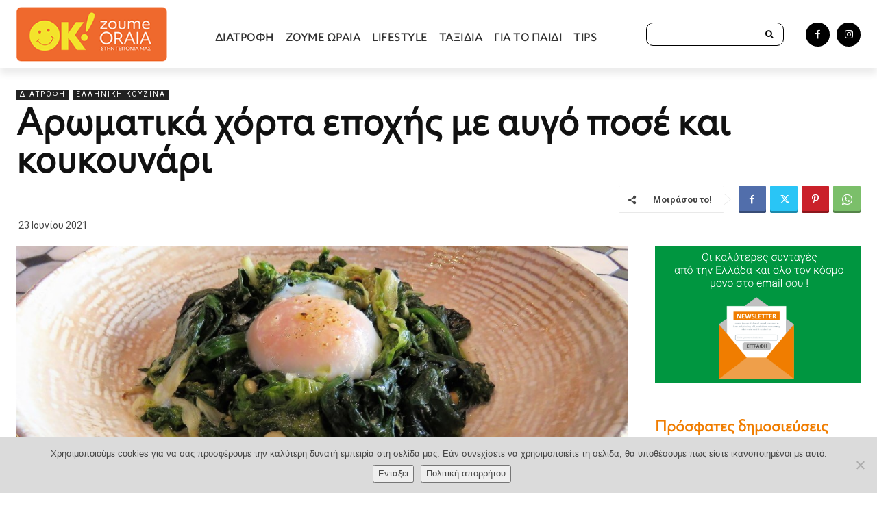

--- FILE ---
content_type: text/html; charset=utf-8
request_url: https://www.google.com/recaptcha/api2/anchor?ar=1&k=6LfBEsYfAAAAALzCxMC6mth5dVJArKDLVw3ZOQ17&co=aHR0cHM6Ly96b3VtZW9yYWlhLm9rbWFya2V0cy5ncjo0NDM.&hl=en&v=PoyoqOPhxBO7pBk68S4YbpHZ&size=invisible&anchor-ms=20000&execute-ms=30000&cb=tx260xbik3zs
body_size: 48537
content:
<!DOCTYPE HTML><html dir="ltr" lang="en"><head><meta http-equiv="Content-Type" content="text/html; charset=UTF-8">
<meta http-equiv="X-UA-Compatible" content="IE=edge">
<title>reCAPTCHA</title>
<style type="text/css">
/* cyrillic-ext */
@font-face {
  font-family: 'Roboto';
  font-style: normal;
  font-weight: 400;
  font-stretch: 100%;
  src: url(//fonts.gstatic.com/s/roboto/v48/KFO7CnqEu92Fr1ME7kSn66aGLdTylUAMa3GUBHMdazTgWw.woff2) format('woff2');
  unicode-range: U+0460-052F, U+1C80-1C8A, U+20B4, U+2DE0-2DFF, U+A640-A69F, U+FE2E-FE2F;
}
/* cyrillic */
@font-face {
  font-family: 'Roboto';
  font-style: normal;
  font-weight: 400;
  font-stretch: 100%;
  src: url(//fonts.gstatic.com/s/roboto/v48/KFO7CnqEu92Fr1ME7kSn66aGLdTylUAMa3iUBHMdazTgWw.woff2) format('woff2');
  unicode-range: U+0301, U+0400-045F, U+0490-0491, U+04B0-04B1, U+2116;
}
/* greek-ext */
@font-face {
  font-family: 'Roboto';
  font-style: normal;
  font-weight: 400;
  font-stretch: 100%;
  src: url(//fonts.gstatic.com/s/roboto/v48/KFO7CnqEu92Fr1ME7kSn66aGLdTylUAMa3CUBHMdazTgWw.woff2) format('woff2');
  unicode-range: U+1F00-1FFF;
}
/* greek */
@font-face {
  font-family: 'Roboto';
  font-style: normal;
  font-weight: 400;
  font-stretch: 100%;
  src: url(//fonts.gstatic.com/s/roboto/v48/KFO7CnqEu92Fr1ME7kSn66aGLdTylUAMa3-UBHMdazTgWw.woff2) format('woff2');
  unicode-range: U+0370-0377, U+037A-037F, U+0384-038A, U+038C, U+038E-03A1, U+03A3-03FF;
}
/* math */
@font-face {
  font-family: 'Roboto';
  font-style: normal;
  font-weight: 400;
  font-stretch: 100%;
  src: url(//fonts.gstatic.com/s/roboto/v48/KFO7CnqEu92Fr1ME7kSn66aGLdTylUAMawCUBHMdazTgWw.woff2) format('woff2');
  unicode-range: U+0302-0303, U+0305, U+0307-0308, U+0310, U+0312, U+0315, U+031A, U+0326-0327, U+032C, U+032F-0330, U+0332-0333, U+0338, U+033A, U+0346, U+034D, U+0391-03A1, U+03A3-03A9, U+03B1-03C9, U+03D1, U+03D5-03D6, U+03F0-03F1, U+03F4-03F5, U+2016-2017, U+2034-2038, U+203C, U+2040, U+2043, U+2047, U+2050, U+2057, U+205F, U+2070-2071, U+2074-208E, U+2090-209C, U+20D0-20DC, U+20E1, U+20E5-20EF, U+2100-2112, U+2114-2115, U+2117-2121, U+2123-214F, U+2190, U+2192, U+2194-21AE, U+21B0-21E5, U+21F1-21F2, U+21F4-2211, U+2213-2214, U+2216-22FF, U+2308-230B, U+2310, U+2319, U+231C-2321, U+2336-237A, U+237C, U+2395, U+239B-23B7, U+23D0, U+23DC-23E1, U+2474-2475, U+25AF, U+25B3, U+25B7, U+25BD, U+25C1, U+25CA, U+25CC, U+25FB, U+266D-266F, U+27C0-27FF, U+2900-2AFF, U+2B0E-2B11, U+2B30-2B4C, U+2BFE, U+3030, U+FF5B, U+FF5D, U+1D400-1D7FF, U+1EE00-1EEFF;
}
/* symbols */
@font-face {
  font-family: 'Roboto';
  font-style: normal;
  font-weight: 400;
  font-stretch: 100%;
  src: url(//fonts.gstatic.com/s/roboto/v48/KFO7CnqEu92Fr1ME7kSn66aGLdTylUAMaxKUBHMdazTgWw.woff2) format('woff2');
  unicode-range: U+0001-000C, U+000E-001F, U+007F-009F, U+20DD-20E0, U+20E2-20E4, U+2150-218F, U+2190, U+2192, U+2194-2199, U+21AF, U+21E6-21F0, U+21F3, U+2218-2219, U+2299, U+22C4-22C6, U+2300-243F, U+2440-244A, U+2460-24FF, U+25A0-27BF, U+2800-28FF, U+2921-2922, U+2981, U+29BF, U+29EB, U+2B00-2BFF, U+4DC0-4DFF, U+FFF9-FFFB, U+10140-1018E, U+10190-1019C, U+101A0, U+101D0-101FD, U+102E0-102FB, U+10E60-10E7E, U+1D2C0-1D2D3, U+1D2E0-1D37F, U+1F000-1F0FF, U+1F100-1F1AD, U+1F1E6-1F1FF, U+1F30D-1F30F, U+1F315, U+1F31C, U+1F31E, U+1F320-1F32C, U+1F336, U+1F378, U+1F37D, U+1F382, U+1F393-1F39F, U+1F3A7-1F3A8, U+1F3AC-1F3AF, U+1F3C2, U+1F3C4-1F3C6, U+1F3CA-1F3CE, U+1F3D4-1F3E0, U+1F3ED, U+1F3F1-1F3F3, U+1F3F5-1F3F7, U+1F408, U+1F415, U+1F41F, U+1F426, U+1F43F, U+1F441-1F442, U+1F444, U+1F446-1F449, U+1F44C-1F44E, U+1F453, U+1F46A, U+1F47D, U+1F4A3, U+1F4B0, U+1F4B3, U+1F4B9, U+1F4BB, U+1F4BF, U+1F4C8-1F4CB, U+1F4D6, U+1F4DA, U+1F4DF, U+1F4E3-1F4E6, U+1F4EA-1F4ED, U+1F4F7, U+1F4F9-1F4FB, U+1F4FD-1F4FE, U+1F503, U+1F507-1F50B, U+1F50D, U+1F512-1F513, U+1F53E-1F54A, U+1F54F-1F5FA, U+1F610, U+1F650-1F67F, U+1F687, U+1F68D, U+1F691, U+1F694, U+1F698, U+1F6AD, U+1F6B2, U+1F6B9-1F6BA, U+1F6BC, U+1F6C6-1F6CF, U+1F6D3-1F6D7, U+1F6E0-1F6EA, U+1F6F0-1F6F3, U+1F6F7-1F6FC, U+1F700-1F7FF, U+1F800-1F80B, U+1F810-1F847, U+1F850-1F859, U+1F860-1F887, U+1F890-1F8AD, U+1F8B0-1F8BB, U+1F8C0-1F8C1, U+1F900-1F90B, U+1F93B, U+1F946, U+1F984, U+1F996, U+1F9E9, U+1FA00-1FA6F, U+1FA70-1FA7C, U+1FA80-1FA89, U+1FA8F-1FAC6, U+1FACE-1FADC, U+1FADF-1FAE9, U+1FAF0-1FAF8, U+1FB00-1FBFF;
}
/* vietnamese */
@font-face {
  font-family: 'Roboto';
  font-style: normal;
  font-weight: 400;
  font-stretch: 100%;
  src: url(//fonts.gstatic.com/s/roboto/v48/KFO7CnqEu92Fr1ME7kSn66aGLdTylUAMa3OUBHMdazTgWw.woff2) format('woff2');
  unicode-range: U+0102-0103, U+0110-0111, U+0128-0129, U+0168-0169, U+01A0-01A1, U+01AF-01B0, U+0300-0301, U+0303-0304, U+0308-0309, U+0323, U+0329, U+1EA0-1EF9, U+20AB;
}
/* latin-ext */
@font-face {
  font-family: 'Roboto';
  font-style: normal;
  font-weight: 400;
  font-stretch: 100%;
  src: url(//fonts.gstatic.com/s/roboto/v48/KFO7CnqEu92Fr1ME7kSn66aGLdTylUAMa3KUBHMdazTgWw.woff2) format('woff2');
  unicode-range: U+0100-02BA, U+02BD-02C5, U+02C7-02CC, U+02CE-02D7, U+02DD-02FF, U+0304, U+0308, U+0329, U+1D00-1DBF, U+1E00-1E9F, U+1EF2-1EFF, U+2020, U+20A0-20AB, U+20AD-20C0, U+2113, U+2C60-2C7F, U+A720-A7FF;
}
/* latin */
@font-face {
  font-family: 'Roboto';
  font-style: normal;
  font-weight: 400;
  font-stretch: 100%;
  src: url(//fonts.gstatic.com/s/roboto/v48/KFO7CnqEu92Fr1ME7kSn66aGLdTylUAMa3yUBHMdazQ.woff2) format('woff2');
  unicode-range: U+0000-00FF, U+0131, U+0152-0153, U+02BB-02BC, U+02C6, U+02DA, U+02DC, U+0304, U+0308, U+0329, U+2000-206F, U+20AC, U+2122, U+2191, U+2193, U+2212, U+2215, U+FEFF, U+FFFD;
}
/* cyrillic-ext */
@font-face {
  font-family: 'Roboto';
  font-style: normal;
  font-weight: 500;
  font-stretch: 100%;
  src: url(//fonts.gstatic.com/s/roboto/v48/KFO7CnqEu92Fr1ME7kSn66aGLdTylUAMa3GUBHMdazTgWw.woff2) format('woff2');
  unicode-range: U+0460-052F, U+1C80-1C8A, U+20B4, U+2DE0-2DFF, U+A640-A69F, U+FE2E-FE2F;
}
/* cyrillic */
@font-face {
  font-family: 'Roboto';
  font-style: normal;
  font-weight: 500;
  font-stretch: 100%;
  src: url(//fonts.gstatic.com/s/roboto/v48/KFO7CnqEu92Fr1ME7kSn66aGLdTylUAMa3iUBHMdazTgWw.woff2) format('woff2');
  unicode-range: U+0301, U+0400-045F, U+0490-0491, U+04B0-04B1, U+2116;
}
/* greek-ext */
@font-face {
  font-family: 'Roboto';
  font-style: normal;
  font-weight: 500;
  font-stretch: 100%;
  src: url(//fonts.gstatic.com/s/roboto/v48/KFO7CnqEu92Fr1ME7kSn66aGLdTylUAMa3CUBHMdazTgWw.woff2) format('woff2');
  unicode-range: U+1F00-1FFF;
}
/* greek */
@font-face {
  font-family: 'Roboto';
  font-style: normal;
  font-weight: 500;
  font-stretch: 100%;
  src: url(//fonts.gstatic.com/s/roboto/v48/KFO7CnqEu92Fr1ME7kSn66aGLdTylUAMa3-UBHMdazTgWw.woff2) format('woff2');
  unicode-range: U+0370-0377, U+037A-037F, U+0384-038A, U+038C, U+038E-03A1, U+03A3-03FF;
}
/* math */
@font-face {
  font-family: 'Roboto';
  font-style: normal;
  font-weight: 500;
  font-stretch: 100%;
  src: url(//fonts.gstatic.com/s/roboto/v48/KFO7CnqEu92Fr1ME7kSn66aGLdTylUAMawCUBHMdazTgWw.woff2) format('woff2');
  unicode-range: U+0302-0303, U+0305, U+0307-0308, U+0310, U+0312, U+0315, U+031A, U+0326-0327, U+032C, U+032F-0330, U+0332-0333, U+0338, U+033A, U+0346, U+034D, U+0391-03A1, U+03A3-03A9, U+03B1-03C9, U+03D1, U+03D5-03D6, U+03F0-03F1, U+03F4-03F5, U+2016-2017, U+2034-2038, U+203C, U+2040, U+2043, U+2047, U+2050, U+2057, U+205F, U+2070-2071, U+2074-208E, U+2090-209C, U+20D0-20DC, U+20E1, U+20E5-20EF, U+2100-2112, U+2114-2115, U+2117-2121, U+2123-214F, U+2190, U+2192, U+2194-21AE, U+21B0-21E5, U+21F1-21F2, U+21F4-2211, U+2213-2214, U+2216-22FF, U+2308-230B, U+2310, U+2319, U+231C-2321, U+2336-237A, U+237C, U+2395, U+239B-23B7, U+23D0, U+23DC-23E1, U+2474-2475, U+25AF, U+25B3, U+25B7, U+25BD, U+25C1, U+25CA, U+25CC, U+25FB, U+266D-266F, U+27C0-27FF, U+2900-2AFF, U+2B0E-2B11, U+2B30-2B4C, U+2BFE, U+3030, U+FF5B, U+FF5D, U+1D400-1D7FF, U+1EE00-1EEFF;
}
/* symbols */
@font-face {
  font-family: 'Roboto';
  font-style: normal;
  font-weight: 500;
  font-stretch: 100%;
  src: url(//fonts.gstatic.com/s/roboto/v48/KFO7CnqEu92Fr1ME7kSn66aGLdTylUAMaxKUBHMdazTgWw.woff2) format('woff2');
  unicode-range: U+0001-000C, U+000E-001F, U+007F-009F, U+20DD-20E0, U+20E2-20E4, U+2150-218F, U+2190, U+2192, U+2194-2199, U+21AF, U+21E6-21F0, U+21F3, U+2218-2219, U+2299, U+22C4-22C6, U+2300-243F, U+2440-244A, U+2460-24FF, U+25A0-27BF, U+2800-28FF, U+2921-2922, U+2981, U+29BF, U+29EB, U+2B00-2BFF, U+4DC0-4DFF, U+FFF9-FFFB, U+10140-1018E, U+10190-1019C, U+101A0, U+101D0-101FD, U+102E0-102FB, U+10E60-10E7E, U+1D2C0-1D2D3, U+1D2E0-1D37F, U+1F000-1F0FF, U+1F100-1F1AD, U+1F1E6-1F1FF, U+1F30D-1F30F, U+1F315, U+1F31C, U+1F31E, U+1F320-1F32C, U+1F336, U+1F378, U+1F37D, U+1F382, U+1F393-1F39F, U+1F3A7-1F3A8, U+1F3AC-1F3AF, U+1F3C2, U+1F3C4-1F3C6, U+1F3CA-1F3CE, U+1F3D4-1F3E0, U+1F3ED, U+1F3F1-1F3F3, U+1F3F5-1F3F7, U+1F408, U+1F415, U+1F41F, U+1F426, U+1F43F, U+1F441-1F442, U+1F444, U+1F446-1F449, U+1F44C-1F44E, U+1F453, U+1F46A, U+1F47D, U+1F4A3, U+1F4B0, U+1F4B3, U+1F4B9, U+1F4BB, U+1F4BF, U+1F4C8-1F4CB, U+1F4D6, U+1F4DA, U+1F4DF, U+1F4E3-1F4E6, U+1F4EA-1F4ED, U+1F4F7, U+1F4F9-1F4FB, U+1F4FD-1F4FE, U+1F503, U+1F507-1F50B, U+1F50D, U+1F512-1F513, U+1F53E-1F54A, U+1F54F-1F5FA, U+1F610, U+1F650-1F67F, U+1F687, U+1F68D, U+1F691, U+1F694, U+1F698, U+1F6AD, U+1F6B2, U+1F6B9-1F6BA, U+1F6BC, U+1F6C6-1F6CF, U+1F6D3-1F6D7, U+1F6E0-1F6EA, U+1F6F0-1F6F3, U+1F6F7-1F6FC, U+1F700-1F7FF, U+1F800-1F80B, U+1F810-1F847, U+1F850-1F859, U+1F860-1F887, U+1F890-1F8AD, U+1F8B0-1F8BB, U+1F8C0-1F8C1, U+1F900-1F90B, U+1F93B, U+1F946, U+1F984, U+1F996, U+1F9E9, U+1FA00-1FA6F, U+1FA70-1FA7C, U+1FA80-1FA89, U+1FA8F-1FAC6, U+1FACE-1FADC, U+1FADF-1FAE9, U+1FAF0-1FAF8, U+1FB00-1FBFF;
}
/* vietnamese */
@font-face {
  font-family: 'Roboto';
  font-style: normal;
  font-weight: 500;
  font-stretch: 100%;
  src: url(//fonts.gstatic.com/s/roboto/v48/KFO7CnqEu92Fr1ME7kSn66aGLdTylUAMa3OUBHMdazTgWw.woff2) format('woff2');
  unicode-range: U+0102-0103, U+0110-0111, U+0128-0129, U+0168-0169, U+01A0-01A1, U+01AF-01B0, U+0300-0301, U+0303-0304, U+0308-0309, U+0323, U+0329, U+1EA0-1EF9, U+20AB;
}
/* latin-ext */
@font-face {
  font-family: 'Roboto';
  font-style: normal;
  font-weight: 500;
  font-stretch: 100%;
  src: url(//fonts.gstatic.com/s/roboto/v48/KFO7CnqEu92Fr1ME7kSn66aGLdTylUAMa3KUBHMdazTgWw.woff2) format('woff2');
  unicode-range: U+0100-02BA, U+02BD-02C5, U+02C7-02CC, U+02CE-02D7, U+02DD-02FF, U+0304, U+0308, U+0329, U+1D00-1DBF, U+1E00-1E9F, U+1EF2-1EFF, U+2020, U+20A0-20AB, U+20AD-20C0, U+2113, U+2C60-2C7F, U+A720-A7FF;
}
/* latin */
@font-face {
  font-family: 'Roboto';
  font-style: normal;
  font-weight: 500;
  font-stretch: 100%;
  src: url(//fonts.gstatic.com/s/roboto/v48/KFO7CnqEu92Fr1ME7kSn66aGLdTylUAMa3yUBHMdazQ.woff2) format('woff2');
  unicode-range: U+0000-00FF, U+0131, U+0152-0153, U+02BB-02BC, U+02C6, U+02DA, U+02DC, U+0304, U+0308, U+0329, U+2000-206F, U+20AC, U+2122, U+2191, U+2193, U+2212, U+2215, U+FEFF, U+FFFD;
}
/* cyrillic-ext */
@font-face {
  font-family: 'Roboto';
  font-style: normal;
  font-weight: 900;
  font-stretch: 100%;
  src: url(//fonts.gstatic.com/s/roboto/v48/KFO7CnqEu92Fr1ME7kSn66aGLdTylUAMa3GUBHMdazTgWw.woff2) format('woff2');
  unicode-range: U+0460-052F, U+1C80-1C8A, U+20B4, U+2DE0-2DFF, U+A640-A69F, U+FE2E-FE2F;
}
/* cyrillic */
@font-face {
  font-family: 'Roboto';
  font-style: normal;
  font-weight: 900;
  font-stretch: 100%;
  src: url(//fonts.gstatic.com/s/roboto/v48/KFO7CnqEu92Fr1ME7kSn66aGLdTylUAMa3iUBHMdazTgWw.woff2) format('woff2');
  unicode-range: U+0301, U+0400-045F, U+0490-0491, U+04B0-04B1, U+2116;
}
/* greek-ext */
@font-face {
  font-family: 'Roboto';
  font-style: normal;
  font-weight: 900;
  font-stretch: 100%;
  src: url(//fonts.gstatic.com/s/roboto/v48/KFO7CnqEu92Fr1ME7kSn66aGLdTylUAMa3CUBHMdazTgWw.woff2) format('woff2');
  unicode-range: U+1F00-1FFF;
}
/* greek */
@font-face {
  font-family: 'Roboto';
  font-style: normal;
  font-weight: 900;
  font-stretch: 100%;
  src: url(//fonts.gstatic.com/s/roboto/v48/KFO7CnqEu92Fr1ME7kSn66aGLdTylUAMa3-UBHMdazTgWw.woff2) format('woff2');
  unicode-range: U+0370-0377, U+037A-037F, U+0384-038A, U+038C, U+038E-03A1, U+03A3-03FF;
}
/* math */
@font-face {
  font-family: 'Roboto';
  font-style: normal;
  font-weight: 900;
  font-stretch: 100%;
  src: url(//fonts.gstatic.com/s/roboto/v48/KFO7CnqEu92Fr1ME7kSn66aGLdTylUAMawCUBHMdazTgWw.woff2) format('woff2');
  unicode-range: U+0302-0303, U+0305, U+0307-0308, U+0310, U+0312, U+0315, U+031A, U+0326-0327, U+032C, U+032F-0330, U+0332-0333, U+0338, U+033A, U+0346, U+034D, U+0391-03A1, U+03A3-03A9, U+03B1-03C9, U+03D1, U+03D5-03D6, U+03F0-03F1, U+03F4-03F5, U+2016-2017, U+2034-2038, U+203C, U+2040, U+2043, U+2047, U+2050, U+2057, U+205F, U+2070-2071, U+2074-208E, U+2090-209C, U+20D0-20DC, U+20E1, U+20E5-20EF, U+2100-2112, U+2114-2115, U+2117-2121, U+2123-214F, U+2190, U+2192, U+2194-21AE, U+21B0-21E5, U+21F1-21F2, U+21F4-2211, U+2213-2214, U+2216-22FF, U+2308-230B, U+2310, U+2319, U+231C-2321, U+2336-237A, U+237C, U+2395, U+239B-23B7, U+23D0, U+23DC-23E1, U+2474-2475, U+25AF, U+25B3, U+25B7, U+25BD, U+25C1, U+25CA, U+25CC, U+25FB, U+266D-266F, U+27C0-27FF, U+2900-2AFF, U+2B0E-2B11, U+2B30-2B4C, U+2BFE, U+3030, U+FF5B, U+FF5D, U+1D400-1D7FF, U+1EE00-1EEFF;
}
/* symbols */
@font-face {
  font-family: 'Roboto';
  font-style: normal;
  font-weight: 900;
  font-stretch: 100%;
  src: url(//fonts.gstatic.com/s/roboto/v48/KFO7CnqEu92Fr1ME7kSn66aGLdTylUAMaxKUBHMdazTgWw.woff2) format('woff2');
  unicode-range: U+0001-000C, U+000E-001F, U+007F-009F, U+20DD-20E0, U+20E2-20E4, U+2150-218F, U+2190, U+2192, U+2194-2199, U+21AF, U+21E6-21F0, U+21F3, U+2218-2219, U+2299, U+22C4-22C6, U+2300-243F, U+2440-244A, U+2460-24FF, U+25A0-27BF, U+2800-28FF, U+2921-2922, U+2981, U+29BF, U+29EB, U+2B00-2BFF, U+4DC0-4DFF, U+FFF9-FFFB, U+10140-1018E, U+10190-1019C, U+101A0, U+101D0-101FD, U+102E0-102FB, U+10E60-10E7E, U+1D2C0-1D2D3, U+1D2E0-1D37F, U+1F000-1F0FF, U+1F100-1F1AD, U+1F1E6-1F1FF, U+1F30D-1F30F, U+1F315, U+1F31C, U+1F31E, U+1F320-1F32C, U+1F336, U+1F378, U+1F37D, U+1F382, U+1F393-1F39F, U+1F3A7-1F3A8, U+1F3AC-1F3AF, U+1F3C2, U+1F3C4-1F3C6, U+1F3CA-1F3CE, U+1F3D4-1F3E0, U+1F3ED, U+1F3F1-1F3F3, U+1F3F5-1F3F7, U+1F408, U+1F415, U+1F41F, U+1F426, U+1F43F, U+1F441-1F442, U+1F444, U+1F446-1F449, U+1F44C-1F44E, U+1F453, U+1F46A, U+1F47D, U+1F4A3, U+1F4B0, U+1F4B3, U+1F4B9, U+1F4BB, U+1F4BF, U+1F4C8-1F4CB, U+1F4D6, U+1F4DA, U+1F4DF, U+1F4E3-1F4E6, U+1F4EA-1F4ED, U+1F4F7, U+1F4F9-1F4FB, U+1F4FD-1F4FE, U+1F503, U+1F507-1F50B, U+1F50D, U+1F512-1F513, U+1F53E-1F54A, U+1F54F-1F5FA, U+1F610, U+1F650-1F67F, U+1F687, U+1F68D, U+1F691, U+1F694, U+1F698, U+1F6AD, U+1F6B2, U+1F6B9-1F6BA, U+1F6BC, U+1F6C6-1F6CF, U+1F6D3-1F6D7, U+1F6E0-1F6EA, U+1F6F0-1F6F3, U+1F6F7-1F6FC, U+1F700-1F7FF, U+1F800-1F80B, U+1F810-1F847, U+1F850-1F859, U+1F860-1F887, U+1F890-1F8AD, U+1F8B0-1F8BB, U+1F8C0-1F8C1, U+1F900-1F90B, U+1F93B, U+1F946, U+1F984, U+1F996, U+1F9E9, U+1FA00-1FA6F, U+1FA70-1FA7C, U+1FA80-1FA89, U+1FA8F-1FAC6, U+1FACE-1FADC, U+1FADF-1FAE9, U+1FAF0-1FAF8, U+1FB00-1FBFF;
}
/* vietnamese */
@font-face {
  font-family: 'Roboto';
  font-style: normal;
  font-weight: 900;
  font-stretch: 100%;
  src: url(//fonts.gstatic.com/s/roboto/v48/KFO7CnqEu92Fr1ME7kSn66aGLdTylUAMa3OUBHMdazTgWw.woff2) format('woff2');
  unicode-range: U+0102-0103, U+0110-0111, U+0128-0129, U+0168-0169, U+01A0-01A1, U+01AF-01B0, U+0300-0301, U+0303-0304, U+0308-0309, U+0323, U+0329, U+1EA0-1EF9, U+20AB;
}
/* latin-ext */
@font-face {
  font-family: 'Roboto';
  font-style: normal;
  font-weight: 900;
  font-stretch: 100%;
  src: url(//fonts.gstatic.com/s/roboto/v48/KFO7CnqEu92Fr1ME7kSn66aGLdTylUAMa3KUBHMdazTgWw.woff2) format('woff2');
  unicode-range: U+0100-02BA, U+02BD-02C5, U+02C7-02CC, U+02CE-02D7, U+02DD-02FF, U+0304, U+0308, U+0329, U+1D00-1DBF, U+1E00-1E9F, U+1EF2-1EFF, U+2020, U+20A0-20AB, U+20AD-20C0, U+2113, U+2C60-2C7F, U+A720-A7FF;
}
/* latin */
@font-face {
  font-family: 'Roboto';
  font-style: normal;
  font-weight: 900;
  font-stretch: 100%;
  src: url(//fonts.gstatic.com/s/roboto/v48/KFO7CnqEu92Fr1ME7kSn66aGLdTylUAMa3yUBHMdazQ.woff2) format('woff2');
  unicode-range: U+0000-00FF, U+0131, U+0152-0153, U+02BB-02BC, U+02C6, U+02DA, U+02DC, U+0304, U+0308, U+0329, U+2000-206F, U+20AC, U+2122, U+2191, U+2193, U+2212, U+2215, U+FEFF, U+FFFD;
}

</style>
<link rel="stylesheet" type="text/css" href="https://www.gstatic.com/recaptcha/releases/PoyoqOPhxBO7pBk68S4YbpHZ/styles__ltr.css">
<script nonce="Hd1dBZB_zfoYTO8rPkmTeA" type="text/javascript">window['__recaptcha_api'] = 'https://www.google.com/recaptcha/api2/';</script>
<script type="text/javascript" src="https://www.gstatic.com/recaptcha/releases/PoyoqOPhxBO7pBk68S4YbpHZ/recaptcha__en.js" nonce="Hd1dBZB_zfoYTO8rPkmTeA">
      
    </script></head>
<body><div id="rc-anchor-alert" class="rc-anchor-alert"></div>
<input type="hidden" id="recaptcha-token" value="[base64]">
<script type="text/javascript" nonce="Hd1dBZB_zfoYTO8rPkmTeA">
      recaptcha.anchor.Main.init("[\x22ainput\x22,[\x22bgdata\x22,\x22\x22,\[base64]/[base64]/[base64]/[base64]/cjw8ejpyPj4+eil9Y2F0Y2gobCl7dGhyb3cgbDt9fSxIPWZ1bmN0aW9uKHcsdCx6KXtpZih3PT0xOTR8fHc9PTIwOCl0LnZbd10/dC52W3ddLmNvbmNhdCh6KTp0LnZbd109b2Yoeix0KTtlbHNle2lmKHQuYkImJnchPTMxNylyZXR1cm47dz09NjZ8fHc9PTEyMnx8dz09NDcwfHx3PT00NHx8dz09NDE2fHx3PT0zOTd8fHc9PTQyMXx8dz09Njh8fHc9PTcwfHx3PT0xODQ/[base64]/[base64]/[base64]/bmV3IGRbVl0oSlswXSk6cD09Mj9uZXcgZFtWXShKWzBdLEpbMV0pOnA9PTM/bmV3IGRbVl0oSlswXSxKWzFdLEpbMl0pOnA9PTQ/[base64]/[base64]/[base64]/[base64]\x22,\[base64]\x22,\x22w4zCisOgbMOlHQPDr3Zwwo/[base64]/w5bCusKuw4/Cq1vDgyg/[base64]/XsK+LTHCn3XCi01oQRgnw67Cp8KEwq3Cg3PDt8OrwpImH8Kvw73CmkvCisKPYcK9w5EGFsK7wrHDo17DmjbCisK8wr3CuwXDosKAecO4w6fChkUoFsK/wpt/YsOyXi9kesKmw6olwoZuw73Dm0E+wobDkntVd3cZPMKxDhMkCFTDhFxMXyBCJCcpTiXDlQ/DoRHCjArCjsKgOyXDiD3Do1NRw5HDkSQcwoc/[base64]/DlwDDisOCwojDjMO3w6LDrjjDox8Aw4HCpQbDh0kJw7TCnMK7ecKJw5LDtMOow58ewoFYw4/Cm3Yaw5dSw657ZcKBwozDu8O8OMKNwqrCkxnChMKZwovCiMKNdGrCo8O9w4cEw5Ziw55+w7M1w4XDgmjCscKFw4TDrMKNw6bDv8Oow4NRwovDsj7DmFQQwrvDui/Cv8OjLC1HeC3DuHHCinwwN3l1w6/CiMKpwq3DmMKsAsOjXx8Ew5ZFw6x4w67CrMKIw7hrO8OWQXALE8OTw6INw4AjMScow5oVesO+w7Igw6fCm8KCw6IRwrbCssOZWMOnAMKNb8Kaw77DssOQwpATTRIOdkADP8Kyw7jDl8KWwpDCjsO/w51qwqYUN3BebBTCpDhPw7MaK8K8wrTCrxPDrcKiAwHCkcKhwprClsKJOcOMw5PDk8Okw5jCsmLCok4PwqXCscO4wrUnw5Eww4fCrsKiw7g1VMKQBMOAccKIw6PDn1EvaGUHw4/CjDsewqzCrcKFw6tEbMOlw614w6fCn8KdwoViwq4HBhp5csKuw7RPwpVOamzDvsKqDSI4w5A4KUTCk8Kbw41YScK3woXDol0Pwo1Aw4LCoHbDmnlLw7nDgTgcJWdkXXRTDsK7wpg6wrQHQ8OYwocEwrprTynCt8Kgw79pw7hpPMKkw4/Dp2A5wo/DjkvDtj19EUUOw40QbcKiGsOnw7M5w5NyAcKzw5TCgWPCjBHDucO1w4zCn8O/cQjDowTCtS5cwrAAw6JPbld4wozDu8OePU9+IcOvw7pMa00Iwp4ILx3CjAVORsO4w5Qcw6BZNsOSW8KMUQERw5PChUJ5LhQcesOiwrobT8KWwovCmn0Pw7zCvMOPw68Qw6hDwpfDl8KhwpPCkMKaNDPCpcOJwq5iwrkEwqNVwpN/UcK5MsKxw5VMw4VBZVzCrjzDr8KpEMKjXTc6w6szSsKEDzLCpDJQTcOZCMO2TcKpasKrw4rCr8OLw7nCvsKVIsOTLsOJw43CqGkRwrbDmGjDiMK0SRfDnFQCFsO5W8Ofwo/CmioTOcOwKsOcwrhIS8OwdDssRnzDkwcIwp7DpMKMw61uwqo4Ox5LQj7ClWDCvMOmw7wEBzcAwpTDpU7DtnwfNlYNK8KswrZgAkxyBsO6wrTDp8KdfcO7w7lQBFUnMsO+w74nOsK/w7jDgsO8K8OuFgJVwoTDrl3DosOLLALCrMOva0MEw4zDrFXDom/DvHs6wr1jwqwVw4ddwpbCnALChBXDhyZPw5sVw4Iyw6PDq8K5wozCscOcMFnDh8Owbwstw4V/wqNIwqB8w4ANGVNVw6PDncOnw5vCv8KnwoBbTEBawp59VnXChsOUwoTCgcKkwpIrw78YJVZiNQVYTWd/w5lgwpnCo8KcwqDCmyTDv8Kew5jDtllOw4Fqw6RQw53DujXDqcKyw4jChMOuw7zCjwsTXcKEfcK/w6d7UsKVwpHDj8OFEMOxasK2woDCu1UMw51rw5PDoMKvJsOLFk/CvMO3wrpnw4jDsMODw7TDgX43w5PDmsOSw50BwpDCtGgywpBMCcOlwrTDrcKwHSTDl8OFwqFfX8OQVcOzwr3DhULDuQobwqfDq1J2w5l4E8KrwoEUOcKhQMO9L3Fxw5piQcOlQsKJHsKvRcK1U8KhXVxjwqNCwr7Cg8OuwpbCr8OpLcO/ZcKJZcKzwr3DjCMzFMOqI8OeMMKowok9w7HDqnrDmQhcwoZqfHDDmnhTZVPCocKuw7gEwqsSEcK4Y8KXw6nChsKrBHjCmMOLTMO5fhM6BcOaTAN9GsO+w54Mw5XDjyXDlwTDnxJCM1VVWsOUwqPDvsK6bH/Dl8KvP8OfOsOxwqTDgC8odx1jwrDDmcOnwqNpw4bDsBfCnybDimMcwobDsUvDhgXCm2svw6c0eFNwwq7DrDXCgsOxw7LCkinDrsOkU8OzAMKYw4AZWUM7w7hJwpYkUjXDqivDkHTDug7DrR7CvMOsO8Ojw7gowpbDm2HDssK/wptfwqTDjMO5KnRpNMOnOsOdwpEpwp4AwoY3OFfDgTHDicOTQijCpcO/b2l4w6E9VsK3wrMLw4w0J1M8w4XChBbDkTDDlcOjMMOnBk7DlD9OcMKgw4TCjsO2wpHChjNgLwPDqXbDiMOlw5LDiCbCoyLDkcKMbRDDlUbDr3PDvDjClmDDocK/wrEYSsKOdWzCllMpAzfDnsKRwpIhw60KO8Kqwoh2woTCncORw48swrDDicKDw7PClGnDkw1ywrPDsS7ClSMMSQpheC0cwqk+HsOxw6Rfw7NZwrPDrxXDmkdKBwlZw5HCjsOlGS4Owr/Dk8KTw6zCpMKVIRPCucK/TkjCrBbChlrCsMOCw4jCq2lSwpo/[base64]/[base64]/[base64]/Hi/[base64]/ChAhOwq3DucO9wqcAw5RRZMKLLlnCu8KaQcOWwp3DsxEnwoHDocK9PjQdesOZNH8Vf8ODa1jCg8KSw5nCr39lHS8qw5nCq8Osw4xJwpPDjkvCryZqw7XCowpFwrU2Sn8JTl/CpcKdw7rCg8KVw5AVMiHDtCV9wrFBIcKSS8KVwpjCjRYpYj/CmULDqm0Jw4sYw4/DmwFwUV9/NsOXw6Rew4ElwrQSw6DCoBvCrxfDm8KxwofDi08pM8KdwoDDtDojccOAw5/Dr8KRw5fDr2XCpxFFV8OlV8KqO8KKw7vDksKCEB9GwpHCpMOaUDwDNsKZJgXChUgywpx6dQtvbMO/eR7DqGnCrsK1DsOLaVXCk0wGMMKqe8KOw4rDrUNEccOkwrDCgMKIw5zDmhd3w71OMcO5w7QnUDrDjR9rRF9Bw5BRwoFAT8KJLX0BMMKyXRXCknQBQMOww4UGw4DCl8O4bsK0w47Dn8KBwrE7PhjCvsKGwp7Cp2/CoSpYwoMMw4pdw7vDkWzCh8OKE8KTw4IyFcK5R8KPwoVLSsOUw41/w5DDncO8wrPCqi/Co39jcMO5w4IZJE3Ci8KXGcOtbsOCRWkLFn/CscO0dQA2bsO6DMOIw6JSFXvCrFkzEBJewq5xw4YddcKXccKRw7bDhmXCpFtuUl7CujzDhsK0X8OuUTocw6IfUwfCjlBYwo8aw6fDicKWJXzCsE7Dh8KDS8KTYsK3w4IcccOtDMKMWU3DnCl7M8Oiw43Ck3wOwpHCoMOfKcK4DcKEW2kAw6diw6Iuw5EFEHAOf2jDoA/CtMOsUTVAw6zDrMKzwpTCtwNnw4E2wpbDnjrDuhQ1wqzCgMOtCcODOsKHw5ZIGMKtwrU5w6LCqMKOTkQDXcOaLcK6wp3DrXRlw7cZwpLCmVfDrml4bMK3w7YVwpEMIgXCp8OKVhnDiURIO8KhKF3DjETCmUPDpApKHsKiJsKww4jDvMOhw4zDg8KyXMKVw77Dj3DDs0/DoRNXwoR0w4BbwpwpG8Kmw4/CjMOBIMK3wqfDmhjDrsKsfMOvwpbCuMOVw7zCu8KAw6h+wos2wptbVS/CuiLDtmgte8KMSMKaT8Oww6HDhi5sw7NLTjzCizwjw7IbSirDm8KbwqbDhcKVwo3CmSdFw7vCo8OtCcOLw514w4I0O8KTw6ZxJsKPwqLDoh7CscKuw5PCkC0TPMKdwqRkJHLDvMKsE17DrsKJBH1fRzvDh33Cr1dnw6YhZMKeC8OBw7/Di8KJAFTDo8OUwozDhsKMw7hKw6N9SsK4wonCvMKzw5nDllbCk8KaPx5fSHbDgMOBwrAsQxATwqbDnGdNQsKIw4NUR8KMYE/CsT3CqzfDhFM4GTHDh8OKw6NWGsO4T2nChMKZE2p1wqbDucKZwo3Dp2HDnWxNw4EmbsOjOsOJEDIewprCplnDhsOcMH3DqHV+wqzDvMKiw5AtJMO/UmXCl8KwG33Cs2dZRsOhJ8K4wr3DmcKfU8KHMcOLPVt0wrnCksKLwp3DqsKiGCbDuMOIwoxBP8ORw5rDo8K3w7x0FQvCkMK2OhMzeTjDh8Onw7LCkMK1TGYRcsOHNcOUwoUnwq0Ef1nDh8KwwqQuwrbCs2nCsEHDucKXasKecR17LsKawpo/wpDDoinDvcOHVcOxdj/DhMKAbsKaw417RDAnUWFORcKQTHTDr8KUTsONw4/DqsK3GMObw7Y7wqnCgcKdw4Alw5YwJcOmJDMmw6BMRMOMw5FMwpgiwofDgcKZwo7CgQ/Ch8KCEcKWK1d5XmpIacOxbcOIw5J8w67Dr8KPwr/CpMKow4nClWlnXxUgKXptUThOw6vCpcKsCcOydT/CiGTDhsKEwrrDvwDDncKMwo50Uj7DhxVNwpBeO8Klw5gHwrQ6aULDrsKFJMOawoh2SD0xw5fChMOiOxLDgcORwqLDoVLDqcOnNSQbw65Qw5sfMcOBwoIFF0fCvSMmw5QaRMO/[base64]/CqcOiD3jCuwtVbmI4w53Dr1XCi8KgwpnDl2B3wqInw4hvwpQ8cXHDtwjDhMKiw57DtMKzcMKBeX96QjbDmcKPPTHDuEhJwoTDs2hEw5JqEVJoAzJOwpLDucKCOTt7w4rCqmwcw4gKwp/[base64]/w4kYw4N5I1vCnznCsMKtw6bCqmPDqcKvNcO0XVVzGsOSD8OZwrLDt3DCp8O5JMKkETHChsKdwqHDvsKrEj/Cp8OIXsKrwp1swqnCqsODwrrCh8OkdTTDhnvClMKowrY1worCrcKJFDALAlESwrXDp2ZALmrCqFtuwonDjcK5w7EVKcOMw4ZYwpp2wrIiZizCo8KCwrZ5V8KKwpIsQ8KEwp1gwo/Ck3xmIcOawqzCiMOOw5hhwr/Duh7Dn3kGVS06XUDDpcKkw5IdeUMdw63DtMKzw4TCm0jCgsOXdWsEwpbDklchAsKSwrjDusOBfsOdBsOfw5jCp1BaOGjDix7DjcOvwpPDv2DCucOIDjXCrsKAw7hgd3/Cl2fDhSjDlg7CqwsEw67Dv2R2Khs9SMKtZhAcRQTDi8KNTVZWX8OdOMO4wr8cw4RkesKrZnkewqnCk8KPayPDvsKVK8K2w4lTwqcpZAhxwrPCmQzDlzBsw6h9w6hjCcOsw4kRV3TCvMKJVA85w77DmcOYw6DDisO/w7fDh03DtE/CjWvCuTfDlMKoAzPCn1c2W8K6woF6wqvDik3CjsKrGnTCohzDrMO2fMKuH8OewqnDiFwOw6hlw4w4OMKCwqx5wojCoHXDiMK9O3zCliQ5V8OXE3rCngsPRVthfsKbwonCjMOfw5dVKlTCvMKpUj5TwqwBEkbCnH/Ci8KVWcKCTMOzHMK3w7bCllbDklHCp8KWw4RGw5YmOcK8wqPCrjfDjE7DmW3DjmfDsQHDhWrDmSEvex3DhScYTAgNIMKfSTTDm8KLwrrDo8KZwoZVw7ctw6zDjxLCnW9TTcKHNDsWbSfCpsOxCxHDgMOSwq/DuA5xfH7CjMKkw6BuU8K4w4Mfw71wecO1MiB9bcO+w7VyHnljwrYXcsOtwrcsw5BQJcOJQ0jDucOEw50fw6nCisOKPsKjwo9lR8KWakbDuWfDllXChEBDw7UFXVV1OQTDgw0pL8OWwp1Bw5nCi8OlwrXCnXUULcOSQMO6WHwjUcOsw4ctwo/[base64]/Ct8OcFsOefcORwq55EMOUwrIow4XCiMOMwoJ/w48owoLDqDMEQQvDqcOaasK3wrrDp8KnPcKhWMOYLkTDp8KIw7TCigwrwqXDgcKIH8Ouw78LAMOtw7HCui1bJwA2wq49aE3DlU5Aw5HCjsKsw4IowoXDjcOWwoTCtsKDCl/[base64]/[base64]/ChTnCvsKnw6QVWMKCNl1SwoDCu8Oow7PCpgHDhCdyw43DtE09w55Ew4LCt8OzKhPCsMO1w5lywrPDmXQhfxPCjGHDncKbw63Cg8KVFcKxw6dqQsKfw6TCn8O3bC3DpGvCt1R4wp3DthzCmsKOGmpOJk/[base64]/[base64]/cUjCvAdcI8OpW8OdOMO6wpQ0DjDCrsOya8Ouw5LDm8Owwr8VCTdtw6/DjcKJesOXwqsvPlbDmwPCnsOQfMOxBz0nw6bDv8Kgw5w+WcOEwqVBN8Otw6BMIMO5w4BJTsOBOzQuwoBPw4bCkcKVw5jClMKpC8KHwofCnEhQw7vCj3zCssKUeMKSEsONwog7D8K+BsKRw7wfVsK/w5jDiMO5dWovwqtOB8Ogw5Fcw61aw6/DmjTClC3Cr8Kdwr/DmcKSwpjCuX/Cp8OMw4zDrMOMYcKiBE0KKhRKL1bDkQQRw6TCpGXCpcOIelMOdsKRSBnDtwLCsUHDhsOYcsKlNQfDoMKfVDzDhMO/FcOWd2nChlvCoCzDvw5AUMO9wq0+w4TCgcKxw6PCpHrCskFsGF9LHEEHDMKhRg1Mw6LDtsKRLjoYBcOvASFIw7bDncOMwqI2w5nDoX/Dry/CvsORP3jDikwsI2tSPGc/w5kBw7PCrmPCv8OSwrHCuUkEwqDComEaw7PCkS0iIRjClX/DscK7w5gzw4HCt8O+w7rDrsKNw6ZmQTIfM8KOP2M1w5LChcO4JsOHOMOiGcK1w6rDuDkvOcK+LcO3wrdWwprDnDXDiSnDusKlw6DCg21DZ8KGEkUsAgLClMO5wogGw4/DisK+IEzCjjQdIcOOw4Vfw7gBw7ZUwojDs8K2SVDCoMKEwoXCtkHCpsKhRsO0wpBWw7nColfCqcKbesOfSwh3PsK4w5TDvWAWHMKjQ8Onw7pyZcOPeR07PMKpA8O+w4/DhWZFHEUCw5nCnMK+Y3rCjMKEw7HDmhDCs3bDrVvCtSAawoXCrsKYw7fDvDVPBW1JwrIoZcKMw6QtwrPDuSjDgQ3DonJEVCbCmMKgw4TDo8ONcS/DnWfCpHrDqXPCosKyRMKBBcOzwoxvEMKDw5NOeMKzwrI3TsOpw4lLeHViUXvCtsO5GxfChyLDtUbDmAHDhmZEBcKoOSU9w4PDh8Kuw69GwpkOCcK4dTHDugHCl8Kpw7h0Wl3DnMOlwoQ+ccOXw5PDqMK4S8OEwqnChFkJwrzClmVXDsKpwo/[base64]/Dky3DkMKewph5wqcxMMOWOWfDlSUUbcKIUhV1w5TCicOqNMOJd1EHw60tEizCucOrY1/DgmtDwprCnsKtw5I5w4PCm8KRfcOpTmHCuljCtMOvwqjCgE43w5/DjsKLw5XCkTBiwrMJw4kNZcOjD8KMwoHCo28Pw40bwo/DhxE3wq7Dr8KCegTDgcOWfMOKO0JJfF3CunZiwrzDocK/UsOPwqHDkcOiDwEGw5tYwr0ReMOoOsKuQRkFP8OUT10xwpsvLsOiw6TCvQoXWMKiT8OlDcKYw50wwoccwovDqsO/w7rCuSVLbjXCrsOzw6cjw7UzOgDCjwbCsMOTVwDCocKAwrnCmMKUw4jDsChUVkg3w6tRw6/DpsKdwrBWM8OmworCmxpYwqXCkUfDlA3DjMOhw7kCwrYBSXV2w7hLA8OJwr83YGHDsD/[base64]/w71OHinCg2RCwohAHsODwpN6L8OrAGXCl38YwrQkw6jDpU93wp9IC8OEVUzCswfCri5bJlZJwqZuwp3CjkB0wp4cw5xVXA/DrsOwQcOLwonCiRMcaSoxGR3DosO4w47DpcKiw7laTsO3QFVTwqnCkQRUw4zCssKjUyDDq8OqwqEgJhnCgVxOw7oCwpXCghASSsOoWG5Aw5gmW8KmwoEGwo1AeMODV8KswrMkLxXCuVvCmcKGdMKfUsOUb8OGw43CkcO1w4MUwpnCrmU3w6zCkR7DrFcQw6Q/ccOIIiHCrsK9wq3Dk8O7OMKLbMKbSlo8w6hOwpwlNcKXw43Do2PDjQx5CsONAsKHwq7Dq8KLwpjDvcK/[base64]/CmB1Udmpxw4vCkEswKWnCinvDhmzCjcK/wqLDi2jDtHLDk8KUFHJewr3DosKowqzDm8O3JMKYwrdtSSbDnzcvwobDr3IxVMKTVcK4VhnCoMOgJcOzcMKOwoBHw7XCmnDCosKle8KVT8OCw7MPAMOnw4ZdwrXDncOme3I7S8K4wopoZMKSK2nDhcOFw6tgQcO7w6/CujLCkFoywociwoZDVcK7L8K6EQDChntISMKRw5PDs8KYw6nDssKmw6PDmW/Cgj7Cg8O8wp/[base64]/CvFhHw6LDtgDDo8OXw6nDkAPDiU3Dnhlgw4XDpxkEf8O5fXHCszrDisKkw5YNFjRiw5gROcO8Q8KTGDo9NQDDgX7ChcKeAMOOBcO/[base64]/[base64]/[base64]/DmUd9w41FVsKHBUIgwpvCqsOLw6zCqMKSw6fDiU9JdcKow5/CrcOZH0liw5TDjkhSw4vDunJKw5PDgMOSV2TDh0zDl8KPemRTw6DCn8OGw5QNwpnCtsO6wqVqw7TCvsKVBUlDKyhUJsO0w7XDmDgrw6Y8QFLDgsO9OcOYNsOGTCJIwpnDkgVRwrPCizXDjcODw5sMSMOCwop4Y8KLT8KQw44Jw5/[base64]/CnsOtXcO/aMKjPsK4w4kSfX1AdlfChhvCt1wPwonDplNzX8KqwrHDkMKPwpduw59KwrnDrMKbwp/CvsOMLcKzw7zDkMOUwqgoZi3DjcK3w7PCpcOsIWXDtMOFwqbDnsKRJSPDrQF+w7dfJ8K7wrLDnyNgw7oGXsOEX1A5TlU3wonDhmgvEcKNQsKOJCoQfGZHFsO+w6/DhsKdSMKIdhZrWV3CrSMKQizCrcKTwpfClkfDsnTDkcOUwrnCiT3DiBnCrMOjM8KpIsKuwovCsMOCFcKJfcOCw7nCmizCp2XDm0Y7w7DCi8KzJyhGw7HDlUUiwrwaw5FSw7pqVE9swpoaw6U0SH8UKhTDqG/CmMOVUCY2wq0jElTCt1IJB8KVJ8ORwqnCvTDCssOvwqrCmcO6IcODYhnDgQtbw7XCn0fDl8OJwpwywpfDqMOgDATDtEkywqbDt31ERC7CscOGwo8twp7DqThff8KCw6w3w6/DjsKxw6XDsXkTw4nCscK4w7x7wqZECcOqw6vCocK/P8OSNMKEwq7CvsOnw6x2w53Dl8Kpw7xzd8KUV8OiN8OpwqXCh0zCvcOXMz7DuBXCr143wqDCicOuK8ORwpIxwqQUJn4wwpUCLcK+w78UN0s4woUywp/DoUXDlcK7THlYw7/ChjdOAcOOwr3DksO4w6TCvWLDgMKvWHJrworDkz5tbcKpwp1mwpTCrMOQw4Zjw4t2wpbCoVduSTTClsOcNgZWwr3CncKwJhJxwrHCrkrCvwEaOU7CsGsfYxXCuWDCmThUBGrCkcOsw7rCrhTCvzcJBMOnw60XBcOcwqwVw53CnMO+OQ9bwrjCqk/CmErDt2nCkgMpT8OVFsO6wrUqw7bDgRBqwqLCmMKPw4LCqyjCowJVLRrCgcOjw6sHO1prDcKFw4bDqzXDkhJQXgDDlsOZwoDDl8O0TsOewrDCoS4sw5lmWXM0A2nDj8OpU8Knw6tUw4LCpCLDs13Dq2h4fsK2R1gEQhp/c8Kzd8O/[base64]/DvRrCpRVEwoXCmgw1wrfCg8KBwqlawoRzA1zDqcKPwqYsACwJf8KgwpbDicKkJ8KPMsKLwoMyGMORw4/DusKCHR5rw6rCqz9RXStww6nCvcOYE8OLUTbCiG1KwqlgGnHCj8OSw5EUextlKMO3wogfUsKYKsOXwqFLwodTRwLDnUxAw5PDtsKvKWJ8w50Xw7dtb8Knw7nDiX/Ds8ONJMOswozCj0RRAAPCkMOuwrTCnTLDk3EhwopDIz/[base64]/DsErCvhvClMOGw57Dg8OTwqs4w6kIKwEvwo89cg5mwqDDp8OTM8KKw43CksKRw55XZMK2Hml2w4oZGMKzw7UWw4pGW8Kaw6ZIw5gawozCpsOsGgjDrTTCmcOMw7vCk3FDCsO3w5nDiQIGPnfDn1ozw68NC8O/w4JhXX3CncO6URwswpl6bsOIw43Di8KUGsOqS8K0w7bDocKgSCljwp00W8K6M8O0wqvDkyfCl8Olw4PCuBUicsODJTjCnQALw6Rpd21gwr7CpE1zw6LCv8Omw6sHXsKkw7/[base64]/Cl1PDij0/wp/DrMKbw5FaVRrCrjvCisO7w7Rhw73DvsKVwrLCuUfChMOLwqPDpMO8w7MOACPCq23DlTYFE1rDg0M9w6Mvw4rChF7Cq2/Cm8KLwqTDvQkrwpLCh8KQwpthRMOuwrtVP1HDlUIcWMOXw54Hw7/[base64]/[base64]/[base64]/CpcK5KkEMVMKLw7MBw43Do2TCtjlWw6/CvsO3wqQ6NcKmLXDDlsOwNMOEZiTCtmLDlMK+fQRrKhbDmsObRXDDmMO4woDDnSrCnznDkcOZwph+KnsmFcOaV3BHw4Uqw5ZuTMKew50eTWTDv8ODw5HDu8K2d8OBw5d1Vk/ClH/CvcO/esOqw5zCgMKQw6bCt8K9wpDCrX82wqQ8eHLDhBRofHXDkGfDq8KVw5fDrWNVwptzw5Mnwr0TVMOWWsOQGivDtcK3w6lmLDBDO8OAKDkneMKRwppxN8OxIcOCUsK0bA/Drjh8dcK/[base64]/CtRMvw7bDuybDqX3CtTvDlTjDqmhOwqDDrErDtcO4OTY8C8KJwoRvwqY+w53DrAU8w5NPFcK7RxDCkMKeKcOdeH/CtR/DoQgOOzoURsOsasObw5wGw70AH8Khw4DCljABYAvDjsKYwp8GJMOAQCPDkcO5w4DDiMKuwqF2w5BOXVMaEHfCll/DoULDgyrCkcKvasKgTsOoLC7CnMOdUnvDnGpuDwDDhcKtaMOUwpQMPg4QSMOTTsOtwqs3C8KAw77DhWp3HRnCkRhVwqYhw7LCpn7DkwBww4JuwoLCsH7CvcK+acKbw6TCoihNwpfDnklmY8KFUE4Qw599w7Yvw7p9wp9pT8OvBsOdfsKXY8OgEsOZw6/[base64]/DocOVw6bCvMOtw5NOw7zCpgNfwrnCjsO4wqnCtsOYQwN7EsOuSQzCkcKVZcOyHzPChAx0w6TCo8O+w6vDjsOPw7QrcsOMACfDvcOVw48Rw7PDnz/Dn8OtZMOFC8OtU8KKX292w7BWBcKDD0fDksOkbh/[base64]/[base64]/Dpn14OmXDh1FsVmkWbcO3wrYHe8KYFMKgVcO9wp8mSsKawro2FsKxWcK6UlcPw4zCqcKTTsO1QzEHYMOlZ8OowoTChDcYFVJsw5BGwrnCpMKQw7IKDsOsG8Ofw5IXw5/CrcOcwp8ibcOXf8OjAknCosKnw5ABw6pxFndhfMKRwrkjw7oFwqMDX8KDwrwEwpVPH8OZIMORw6EywqLCjlvCiMOEwpfDjsKxGgwXRMK3Rx3CrsK4wo5fwrzCrMOPEMK/wqjCmMOmwosBSsKhw6YjTT3DuDssJ8K5w5XDjcOyw4wRf3TDowPDtcOMX1zDrXRyYsKlfmTDncO8ccOHN8OZwoNsGcOxw7HCiMOXwoHDrCRdCCjDrRk5w5Vpw7sEQcK7wp/CssKmw7liw6/CuCQhw73CgsK9wrzDiW8Kw5RpwphMA8KIw4jCpH3CmlzCgcOHesKVw5vDjsO7BsOmw7PCvMO7wpk3w4ZOV1TDnMKDEC5zwo3CkMOSwrbDhMKrwqF1wpHDm8OUwpIYw6DCusONwpvCvsOhUi0abwnDlsK8WcK8QDXCrCc7N0XChyR3wpnCkAnCj8OUwrYiwrs9Vlh/W8KLw64wJUt1w7fCrgo+wo3Di8O1T2ZWwpomwo7DiMKJP8K/w6PCi21aw53CgcOjUVbCiMOnwrXCoDwyeAt4w6UuFcONUHzCsHnDosKIFsKoO8K9wqjDqwfCn8OSSsKuwo3CgcKHIMOLw4lAw7XDjQ1EcsK3wqNePijCmE/DpMKqwpHDjMOjw51owrrCnX9gGcOKw6Z3wq9jw7BVw67CoMKXIMKVwqLDqMOneTg1US7Co1QNJ8KWwq1LWToaY2TCrlzDrMK3w5cwFMKlw6xPb8OCw4bDpcK9d8KSw6l0wrV4wpHCk2/CmXbDmsKwOcOhRcKnwq/DqEBzb20NwrLCg8OERcOcwqwCEcOaeivCgcOgw4fClRjCgsKow5TCqcOoEcOXbwtsfMOLMWcUwoV8w4bDvDBxwo5Mw6E3WTnCt8KMw6d8NcOUwqPDoxFdR8ORw5bDrEHDlQUPw50uwqgwKcOUVUw/w5zDmMOOVyF1wq8awqTCsRlpw4XChSUCWw7CszI+ZsKSw7rDm2dHUMOWbWwuFMOtFidRw4fCkcKRUQvDicOCw5LDkSAqw5PDu8OHw5JIw7nDl8O/ZsOhCDgtwovDrivCm0Yow7DCuSlOwqzCrMKUKlw9JsOKO0hRb0zCucKEO8Klw67DhsO/cg4mwo1BXcKVEsOnVcOUKcOOSsOCwr7DlMONP3bCjQoTw4nCtsKgXsKiw6d1w6TDhMOfJBtGbMODw7/DrsOsFhI0CMKqwr8mwrnDm0zCqMOcw711dcKBasOEPsK6w6/CpcO3ADRIw4YBwrMkwofCnQnCrMOaIcK+w5XDswRYwrR/wogwwphYwpbDtX/DvnTConNow6PCrcKWwozDl1LDtcONw4rDv03CvS/CpzvDrsOLXETDpjLDucOkwp3DhMOnKMKjbcO5LcOGI8Orwo7CpcKIwozCiGIkLBwtQHFQWsK/AcKnw5LDjMO3wohjwpXDsigVPMKTVwpmPsKBfmpIw54Rw6sndsK0WcOvLMK3UMOLXcKCw5sMZF/DqsOrw5cPYcKwwoFJw7PCiVnClMOvw4/CtcKFw6rDhMK+w543w4lQUcOBwrF1WivCt8OpFsKAwo0ywpjCmwbCvcOwwpTCpSrCq8K0Mww8w5rCgRo3BGJ2Ty5aLClUw4/[base64]/CoDrDrMKOw5DDlMOvX8O7wrHCicOLQsKAwrTDv8OAUsOFwpZtHcKZwp/Cj8OkSMKGMcOtCgfDq2Icw753w6vCtcKkNcKVw4HDm31vwprClMKWwrxMTjXCqcOIUcKtwrLCqlnCqAAZwrk9wrkNw4E9eBPCjlYiwqDCg8K3YMKkAmbCscKUwoUOwq/[base64]/MXHCmMOgw4LDjcK8w7TCtMOSw7IVw5nCqcKuYcOMS8OqBQHDtRfCkcK5Yh/ChMOUwq/DqcOyUW9DMmYiw45Kwp51w68TwrVXIWXCsUTDqBXCj2UsdcOUJCggw5MWwp7DnRDCmMORwqxAbsKkTy7DswLCn8K+e1DChyXCnwc2YcOwHHEAaA7Dj8Kfw68Uwq88ecOXw7XCoEvDvMOfw65+wq/[base64]/woXDg8OVwqbDpURPZnlfwqjDthZ3Qm43EmAdUsO+wr3CjScqwrvCnzN0w4dKSsKOFsOuwqrCvsOiVwfDusKOBH8ZwonDu8OicwE7w7hUc8OMwpPDk8O1wpcbw4hnw6/CgMKSPMOEYWQ+EcOQwqEjwq3CtMKlSsOKwrnDs2PDr8K0VsKBFcK6w61Bw7bDizRaw4PDkcOLw7fCkl/CrMK6SMKfKFRgPhgEfzJDw4VPfMKPKMOQw6XCjsO6w4fDoAbDv8K2DUrCoWrCuMOGw4NXFSQcwpp6w5tnw5TCv8OXw7DDtsKdYcOEL18Cw64gwr1KwpQpw6/CnMOTeyHDq8K+QmjDki/DvSDDt8OnwpDChsOYX8KIQcOEw70bMcOXL8K/w4MwdkHDk33Dk8OTw7zDhUQ+A8Kzw6A6d3gPbzcwwrXClwrCpiYAIVvCrX7CgcKrwo/DtcKQw5/DtURKwoPCjnHCvsO7wprDglNJw6lkA8ONw67Cr2I3woPDiMOZw51/wrfDkWnDqnXDkG7ClsOjwo/Dvy7ClcKwJ8O1TSvDssOsTMK3D0RVT8KiL8Olw5DCi8OqbcKyw7DDlMKhbMKDw4Vjw5TCjMK3w4NMSlPCgsK8wpZtZMOEIH3DicKlUR7CqhQ4K8O/GHnDrzEXAMOjHMOodcOxem06AisZw6XDlU8DwoxOdsOAw5fCtcOFwqROw5RFwr/CpcKHCsOkw4ZNRArDosOtDsOZwoxWw7oUw4vDocK1wqsrwojDhcKSw78rw6vDvcKyw5TCoMK/w69RAmPDjMOYJsO5wqbDpHQ3wqzCiXRWw7BQw7seccKywrczwq9Dw5fCtU1hwqbCucOjTFrCoxBIEzsLwrRzM8KieygXw5pqw4rDg8OPC8KSecORZxTDncKXaxzCgsK3ZFYyHMOnw5DDtnnDhjQ3ZMK/dH7DjcKSYzEQasO8w4XDvMODa057wrTChRjDhMKrwrrCjsOmw6JhwqbCowEnw7RVw5pCw6gVTwLCqcKzwrY2wrpZGXgMw7IpJMOIw6/CjhBWJsKTDcKRMMKzw77DlMO0NMKnIsKwwpfDuyPDsH/CtD/CqMKKwqDCp8KiHFzDvkFQcMOHwrLDnGxXYwlWTktoY8OfwqRTHh4mImA6w4Jgw5YHw61VCsKtw7oWEcOIwol6wrzDgcOgE2gPOgfCtQBAw5/CkMKoKUIiwqFsMsOsw4LCrUfDkRkyw5UhSsO4FsKkCwDDgT/DtcOLwpbCmsKbdxMCRXdCw645w6IDw43DhcOZK2DCgMKZwrVZEyI/w5xGw4jCvsOdw7g2BcONwrLDlHrDvBRZOsOEwotgJ8KCdFHDp8Kcw7Quw7rCmMKEHAXCg8OMw4UPw4cqwpvDgxMnOsK/[base64]/[base64]/fCQJLhnCrVLCkhfCkWdNI1LDpMKgwpnDksOeM0rCqWPCtsOew5nCt3fDs8O/w7lZVTvCnxNEEkXCj8KgdGpUw5LDrsKmdG1kTMKJbDbDg8OMYDvDssK7w5RQInt7H8OQecK5CxAtGwPDmFrConRNwpjDpMKKw7BASVzDmE8HPsOKw53CuQHDvGPCnMKhLcK0wo5CQ8KZB3NEwrx6AMOZdjhEwr3Ds0wfZ2pyw7/DuggOwok8w74OJgEKbsKQwqZowpxfDsK2w7pPHsKrLsKFLBrDpMOURg1sw63DnsOlWDldKC7DmMKww7JtUSEew7U3wqbDnMKPWMO8w7kTw6zDkUXDp8KOwoHDgcORBsOEQsOXwpjDnMK9ZMKQRsKNwpLDrxDDujrChmxJCQLCusOGwr/Do2nCg8Otw5IBw5vCk19dw7jCpTRiTsOkTCHDrBvCiH7DnyTCtMO5w7FkTcO2OsOEDsOxJcOewoTCk8K2w7NFw4lbw7FoTUbDiWzDh8KQYMOfw4QMw7nDplTDrsKYA3AHF8OKKsKqFGLCs8OiEDoYBMOCwp9UGW7DgVZrwrYbc8OtKVUyw53Ds1nDisK/wrNxFMOxwoXDi2oQw61BScOZPiLCg33DtEUNLyjCv8OQwrnDsAcaeUNUJsKVwpgFwqlOw5/DsHAvYyDDkQbDkMKPGHHDiMOwwqkPw7sOwosSwrpDQsKCS21FasObwo7CqmYyw6vDrcO0wpUxasKKJsOYwpk8wrPCpFbCh8KCw6LDnMOuw45KwoLDmsKnXkRWw53DmMOAw7QIdcOpbwURw5g9Si7Ck8OHw6ADAcO9aC8Mw6HCgWk/Z3VEW8O2wpzDkgZIw6N0IMKoe8Kqw47DmkfCt3PCgsOlTMK2SBHCscOpwpbCgnRRwoRtw48MdcKFwpsjZDrCt1c6DjxORsK4wrXCsTxxUkFPwrnCqsKLVcOfwoDDpHfDmEbCrcOCwp8AST5ew5InCMKOHMOdw5zDhlI3Y8KQwpNTScOIwr/DvR/Dh1jCqX84SsOew40UwpN5wppdY1nDsMOMEnwzN8KpVmwKwqcJGFbClsKqwpc9QsOKwpIbwo/[base64]/CijPDjsKOwr7CqMOCAMOfRcK8U8ORw4fCq1DDukdywq7ChgBiMjVXwp4odl09wqbCokjDtcKuJ8OOasKWXcOrwrLCjcKMT8OdwoLCnMO/SMOuw7LDnsKqZxjDiS/DhVfDsxMoMldHwrjDkw3Dp8KUw7zCv8K2wp1DK8OQw6hMAWtHwq91w7JowpbDoUsOwqzCnTs1P8OAw43CtcKVQg/CucOGPsKZG8KvbEoWM1zDscKTDMOfwqxlw4nCrBM2woA7w6rCp8K+FXN7VzIHw6LDsAXCuWvCs1TDhsO6FsK7w6LDti/DkcKZGBHDlx54w7U5X8K6wqzDkcOeBcO1wqDCoMKhPEbCnGvCtirColLDhDxzw5YkWMKjdsKKw5oxI8KKwrPCqcK5w4AUCA3Dt8OYGhJxKMOMfsOkVyXDm03Co8O/w4sqE2vCjw1AwqgUHsOseBx0wrvCqcKRBcKCwpLCrChiI8K5Wkw7e8KHbTzDp8KBMynDjMKHwphdNsKEw6/DvcOuHngQZSPDrH8OSMKjQyXCjMOpwp3CicOzFcKvw55MbsKIVsKiV3YNFT7DsBNOw6I2wpfDtMOaDcO/TMOtWWJYUzTCnBA6wobCpmvDtwgHfVwqw4xdeMKzw4N/YB3Dj8O8esKha8OpLMKITnVGPxjCpE/CusOeOsKvVcOMw4fChUvCu8KtSCkYIkjCgcK9XAgTIFMfIMOMw5TDkxXCkTTDuxB2wqc7wrzDnC3CsitlUcOPw7HCtGfDtsKYdx3CjD8qwpzDhMOcwpdFwp0xH8ODw43DlcOtBj1ILBHDiTobwrwGwoFXMcK2w4nDj8O0w4caw7UMBSRKDWLDksOoOzbCnMOoccOCDj/DnsKdwpXDt8KLLsKSwpk+Z1VIwonDpMKfRF/[base64]/CsTXClGI7w7LDkBgnw7cMZxbCo8Kkw4bDmmvChTbDgcKIwqscwrwqw61HwpQIwpzCgipqD8OWXMOkw6PCvXlcw65jwp8DAMO6wqjCvmvChMKBNMKjYsKAwrnDgkvCqi5uwpHDnsO+w6MGw6NGw7PCrcOfRF/DhQ91OUrCkhPCpg/[base64]/Ch8O4wrnCkVxdKFbCvMKqw4tAc8KMwoFawobDshnDuRUIw6EEw7s9w7DDlCh4w4sEHsKmRixFeTTDnMOdRA3DusO/wrAwwqp9w6vCo8O1w5YyVcOzw4MMXxXDocKww4AfwqgPV8O2wqhxLcKFwp/Com/DrmnCscOnwqdPZHsIw6x7ecKUU2clwrFAFcKhwqLDuH5pEcKmRcKoWsKHDMO4EhfDiEbDqcKlesK/LkJqw6ZRCw/DhcKWwokeU8K8MsKNw57DnAPCvR3DlixELsK0BsKSw5LDoH7DhCxFZnvDlUM4w4l1w5tZwrTCsGTDksOfFxLDlsOMwqFnEMKqw7TDuWbCvcKYwrAKw5N9A8KjKcOEGsK9Z8OoKMO/dVHCs0bCmcKnw5jDqTvCsjoxw546A13Dt8Kkw43DvsOlX1DDgQbDocKJw6fDmWhEWsKwwothw53DkTvCssKKwqJKw687aXvDjS0lXRPDqMO6DcOUN8KOwr/DimwqPcOCwpYrw4DCk0o5cMOZwq8kw4nDs8Ohw6xAwqUSJSphw7orPirCncKnwoE9w5LDpRIEwr8AQQt3RkrCjnl7w77DmcOMasOCDMO/VUDChsKRw63DiMKKw4VdwppnZSHCnBjDowxZwq3DsGQAB07DtEFBWwQ8w6rDs8Kqw6Jvw7/DlsOnVcOtRcK4OMKCZkVKwqXCggjCghvDtiLCgBrCpMKxDsOjQG0fBFdAGMO3w4hfw6FqQcK/wqbDtW87OjgLw7vClhMXSQfCvDQ9wozCgBdaLMK7aMKowpTDhUtAwqgJw5bCgMKEwrrCpBE7wqp5w4ljwrXDlxt4w5Q3CwY1wqwVTcOTw7fDsloTw7kcLcO6wovCnMOLwr3Dpn5wV1AxOj/DnsKFLDHDjx9HU8KhPsOiwrNvw5XDssO8WWc5TMOdX8OKRcKyw6sKwovCp8OWZcKJcsO1woh/AzJUwp97wqJqJCgNRF/Ct8KTZkDDi8KawqLCsg3DmsKuwoXDsg8uVBoMwpXDs8OrG1oZw791EyMjJAvDkQh8wp7CrMOoO286RjEMw6DCo1HDnBzClMK+wo7DlShxw7Z2w7EKKcOVw6rDkiNmwrszMGl5woJ2AMOsKDvDpQE1w5NFw77CjnhPGzVAwrEoD8OwH1Z6PsOIBsKqZzIVw6vCpMK/w49VOWvCiRzCvEbDtwpaOz/Clh3ClMKWM8OZwp4dTwcQw45mNyjCjCpETD0oADl2QS8IwqNVw6p6w5QIIcKfCcOiW3jCqRJ+YjDCrcOYwpPDk8OcwrN5K8OEPV/DrGHDkkUOwrROccKvSQ9ywqsNwr/Cr8KhwrZubRIkwoY5HmbDk8KvBDp9SApGaGA+Uh4rw6JWwq7ChlU4w6g2wpwRwosgwqUhw6UBw7wyw5nDqlfCkDtiwqnDt09NJSY2ZCQVwpFrFGMtTTTChMOxw7nCkm3DqH7Dnm/CpHcpD3xOdcKOwrfDkDhOSsOww719worCuMOEw6pqw65MB8O8YsKpAwPCsMKEw79YN8KSwppGwpvCnTXDlMO8fDTCt3oAWybCmMK6bMKvw48ww6LDr8OWwpLCvMKyPsKawpYJw7zDpz/Cr8O2w5DDs8KWwrAwwod7Wi5twp0HdcK1ScOyw7gRw4zCkcKJwr9kIR3CucO4w7PDtA7Ds8KvOMOFw5XDgMKtw4LDtMKMwqjDoi8oImEeP8OycwrDnSjCtnkZQUIRcsOdworClMKbIMKAw4gKUMKQXMK/wq8dwqAkSsK0w6oQwqjCs1wkf3wbwqbDrmvDg8KTZnDCjsKgw6cVwpjCqgDDmBUxw5E6D8KUwrQ5wpw4KV/CscKuw6shwoDDmQ/Cv1lsNU7DrsOWCQUnwoYgwqRRbjnDmBzDp8KUw5AHw7bDhVk2w6sww51yFGPCpcOfwo1bwo8Swoh8w6ljw6oxwrsAZCMBwqHCoF7Dv8KDwrTCvVJ/I8O1w43Dp8O7bGceTG/[base64]/DqVDCmWvCo2bDiHw1fjnCicKww4FWKcKYSlpWw7Yfw5QwwrvCqDYLAMKewpXDgcK+wrjDg8K7OMKqGMOGGsOjMcKuAMKnw5jCi8OrR8KDYGxYwrTCqcK+RMKAScOmGDjDrxPCj8O5wpXDj8O2Iy1Rw7XDlcOewr1yw6jCpsOgwqzDr8K2O1/[base64]/[base64]/EB3DjxwRAGnDlzLDow8Vwr87DzYwQDoKaDjCscKMScOaBcKbw7zDjiLCpi7DqcOFwofDp19Kw5HCpMOmw4sGPcOeaMOvwpDCtTLCri3DhQgLQsKBfUrDqhBQRMKpwqgYwqlBPMOrPW8Uw5LDhD1FPV8uw7vDrcOELj3Cr8KMw5vDt8OPwpA/[base64]/[base64]/[base64]\\u003d\x22],null,[\x22conf\x22,null,\x226LfBEsYfAAAAALzCxMC6mth5dVJArKDLVw3ZOQ17\x22,0,null,null,null,0,[16,21,125,63,73,95,87,41,43,42,83,102,105,109,121],[1017145,507],0,null,null,null,null,0,null,0,null,700,1,null,0,\[base64]/76lBhnEnQkZnOKMAhk\\u003d\x22,0,0,null,null,1,null,0,1,null,null,null,0],\x22https://zoumeoraia.okmarkets.gr:443\x22,null,[3,1,1],null,null,null,1,3600,[\x22https://www.google.com/intl/en/policies/privacy/\x22,\x22https://www.google.com/intl/en/policies/terms/\x22],\x22EIlmcOODJ2BHRIXck9trDAl5hyiq4MBZmrIM5rQej8o\\u003d\x22,1,0,null,1,1768553910088,0,0,[128],null,[127],\x22RC-QVL4rWBBcAMhNA\x22,null,null,null,null,null,\x220dAFcWeA67w8oB20ICGdzM8EONrHNzRBfFOLuIQmASBfq1KgBUlb6CxMwYOzOZWtbUPsTR-SyyoLHD1wsmwtuoVqhN7e-vKGZfIA\x22,1768636709862]");
    </script></body></html>